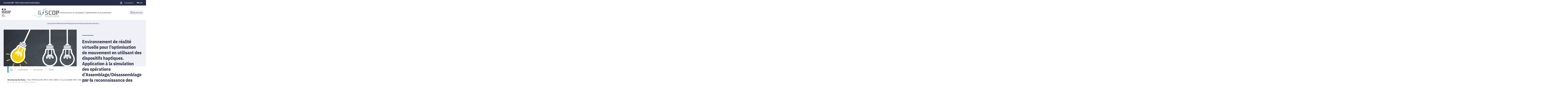

--- FILE ---
content_type: text/html;charset=UTF-8
request_url: https://g-scop.grenoble-inp.fr/fr/laboratoire/environnement-de-realite-virtuelle-pour-l-optimisation-de-mouvement-en-utilisant-des-dispositifs-haptiques-application-a-la-simulation-des-operations-d-assemblage-desassemblage-par-la-reconnaissance-des-gestes-manuels-1
body_size: 104378
content:



































<!DOCTYPE html>
<html itemscope itemtype="http://schema.org/LocalBusiness" xmlns="http://www.w3.org/1999/xhtml" lang="fr" xml:lang="fr"> <!--<![endif]-->
<head>
    

















        
        <meta property="og:description" content="" />
        <meta property="og:title" content="Environnement de réalité virtuelle pour l'optimisation de mouvement en utilisant des dispositifs haptiques. Application à la simulation des opérations d’Assemblage/Désassemblage  par la reconnaissance des gestes manuels  - G-SCOP" />
        <meta property="og:site_name" content="G-SCOP" />
        <meta property="og:type" content="article" />
        <meta property="og:url" content="https://g-scop.grenoble-inp.fr/fr/laboratoire/[base64]" />
        <meta property="og:image" content="https://g-scop.grenoble-inp.fr/uas/alias64/LOGO/logo+G-SCOP.png" />
<meta http-equiv="content-type" content="text/html; charset=utf-8" />
<title>Environnement de réalité virtuelle pour l'optimisation de mouvement en utilisant des dispositifs haptiques. Application à la simulation des opérations d’Assemblage/Désassemblage  par la reconnaissance des gestes manuels  - G-SCOP</title>



    <link rel="canonical" href="https://g-scop.grenoble-inp.fr/fr/laboratoire/[base64]" />

<link rel="icon" type="image/png" href="/uas/alias64/FAVICON/logo+G-SCOP.png" />
<meta http-equiv="pragma" content="no-cache" />

<link rel="schema.DC" href="http://purl.org/dc/elements/1.1/" />
<meta name="DC.Title" content="Environnement de réalité virtuelle pour l'optimisation de mouvement en utilisant des dispositifs haptiques. Application à la simulation des opérations d’Assemblage/Désassemblage  par la reconnaissance des gestes manuels  - G-SCOP" />
<meta name="DC.Creator" content="Myriam Torlini" />
<meta name="DC.Description" lang="fr-FR" content="" />
<meta name="DC.Publisher" content="Myriam Torlini" />
<meta name="DC.Date.created" content="20180308 10:16:19.0" />
<meta name="DC.Date.modified" content="20180316 11:51:01.0" />
<meta name="DC.Language" content="fr-FR" />
<meta name="DC.Rights" content="Copyright &copy; G-SCOP" />

<meta name="description" content="" />
<meta name="author" lang="fr_FR" content="Myriam Torlini" />
<meta name="Date-Creation-yyyymmdd" content="20180308 10:16:19.0" />
<meta name="Date-Revision-yyyymmdd" content="20180316 11:51:01.0" />
<meta name="copyright" content="Copyright &copy; G-SCOP" />
<meta name="reply-to" content="webmestre@grenoble-inp.fr" />
<meta name="category" content="Internet" />
<meta name="robots" content="index, follow" />
<meta name="distribution" content="global" />
<meta name="identifier-url" content="https://g-scop.grenoble-inp.fr/" />
<meta name="resource-type" content="document" />
<meta name="expires" content="-1" />

    <meta name="google-site-verification" content="" />

<meta name="Generator" content="K-Sup (6.07.77)" />
<meta name="Formatter" content="K-Sup (6.07.77)" />

    <link rel="stylesheet" type="text/css" media="screen" href="https://g-scop.grenoble-inp.fr/jsp_ginp_2022/styles/fonts.css"/>
    <link rel="stylesheet" type="text/css" media="screen" href="https://g-scop.grenoble-inp.fr/jsp_ginp_2022/styles/extension-galerie.css"/>
    <link rel="stylesheet" type="text/css" media="screen" href="https://g-scop.grenoble-inp.fr/wro/styles-template_ginp_2022/40f3776dfd48e302c9c82bb858afd76aee48982e.css"/>
    <link rel="stylesheet" type="text/css" media="print" href="https://g-scop.grenoble-inp.fr/wro/styles-print-template_ginp_2022/d7777356a1a4587ebd27a448566fd6bb65192b63.css"/>

    <script type="text/javascript">
        var html = document.getElementsByTagName('html')[0];
        html.className = html.className.replace('no-js', 'js');
    </script>

    <link rel="stylesheet" type="text/css" media="screen" href="https://g-scop.grenoble-inp.fr/wro/jQueryCSS/9fd492f30acf3639ff98aaba5f3a683fe3057509.css"/>

    <meta name="viewport" content="width=device-width"/>

    <script type="text/javascript" src="https://g-scop.grenoble-inp.fr/wro/scripts/7560f8b1366da2014a0c844dab48d9c69aae49e0.js"></script><link rel="stylesheet" type="text/css" media="print" href="https://g-scop.grenoble-inp.fr/wro/styles-print/ae6bdd6afc62ddff86ec1405135dc3d1db3980e5.css"/>
    




<style type="text/css" media="screen">
@media screen and (min-width: 1056px) {.pagelibre .ligne_1 > .colonne_1 {
				width : 100.0%;
			}
	}
 	@media screen and (min-width: 640px) and (max-width: 1055.999px) {
				.pagelibre .ligne_1 > .colonne_1 {
					margin-left: 0;
					margin-right: 0;
					padding-left: 2%;
					padding-right: 2%;
					width: 100%;
				}
    }

    
:root{
    
        
            --couleur-principal-000: #f0f1f6;
        
            --couleur-principal-200: #cacde0;
        
            --couleur-principal-100: #e2e4ee;
        
            --couleur-principal-400: #5f699b;
        
            --couleur-principal-300: #868eb8;
        
            --couleur-principal-500: #3c4366;
        
            --couleur-principal: #282d46;
        
            --eprivacy-couleur-principale: #282d46;
        
            --couleur-secondaire: #007b9d;
        
            --eprivacy-couleur-principale-darker: #1a1d2d;
        
            --eprivacy-couleur-secondaire: #282d46;
        
            --couleur-secondaire-500: #004b62;
        
            --couleur-secondaire-400: #007595;
        
            --couleur-secondaire-300: #009cc6;
        
            --couleur-secondaire-200: #87d8ff;
        
            --couleur-secondaire-100: #c6eaff;
        
            --couleur-secondaire-000: #e2f4ff;
        
    
}
</style>

    
    <link rel="start" title="Accueil" href="https://g-scop.grenoble-inp.fr/"/>

    
    <link rel="alternate" type="application/rss+xml" title="Fil RSS des dix dernières actualités"
          href="https://g-scop.grenoble-inp.fr/adminsite/webservices/export_rss.jsp?NOMBRE=10&amp;CODE_RUBRIQUE=GSCOP&amp;LANGUE=0"/>

    <link rel="shortcut icon" type="images/x-icon" href="/uas/alias64/FAVICON/logo+G-SCOP.png" />
    <link rel="manifest" href="jsp_ginp_2022/site.webmanifest">
    
    <!-- Matomo Tag Manager -->
    <script>
        var _mtm = window._mtm = window._mtm || [];
        _mtm.push({'mtm.startTime': (new Date().getTime()), 'event': 'mtm.Start'});
        var d=document, g=d.createElement('script'), s=d.getElementsByTagName('script')[0];
        g.async=true; g.src='https://matomo.grenoble-inp.fr/js/container_yXsMxZ6Z.js'; s.parentNode.insertBefore(g,s);
    </script>
    <!-- End Matomo Tag Manager -->

</head>


    
<body id="body"
 class="fiche pagelibre template-ginp--2022 "  itemtype="http://schema.org/WebPage" itemscope
      data-toggle="#menu .active, .recherche-simple__btn--fermer .active, .btn__menu--close, .recherche-simple__content .active, .content__recherche-mobile .active"
      data-toggle-bubble
      data-toggle-event="dt-menu-transparent"
>
    <meta itemprop="http://schema.org/lastReviewed" content="2018-03-16">
        
        
    <nav role="navigation" aria-label="Accès rapide">
        <ul class="liens_evitement__liste" id="liens_evitement">
            <li class="liens_evitement__item">
                <a class="liens_evitement__lien" href="#contenu-encadres">Aller au contenu
                </a>
            </li>
            <li class="liens_evitement__item">
                <a class="liens_evitement__lien" href="#menu_principal">Navigation
                </a>
            </li>
            <li class="liens_evitement__item">
                <a class="liens_evitement__lien" href="#acces_directs">Accès directs
                </a>
            </li>
            <li class="liens_evitement__item">
                <a class="liens_evitement__lien" href="#connexion">Connexion
                </a>
            </li>
        </ul>
    </nav>


	

    <header class="header has--logotertiaire" itemscope itemtype="http://schema.org/WPHeader" role="banner">
        <meta itemprop="name" content="Environnement de réalité virtuelle pour l'optimisation de mouvement en utilisant des dispositifs haptiques. Application à la simulation des opérations d’Assemblage/Désassemblage  par la reconnaissance des gestes manuels  - G-SCOP"/>
        <meta itemprop="description" content=""/>
        <meta itemprop="image" content="https://g-scop.grenoble-inp.fr/uas/alias64/LOGO/logo+G-SCOP.png"/>
        <meta itemprop="name" content="Environnement de réalité virtuelle pour l&#39;optimisation de mouvement en utilisant des dispositifs haptiques. Application à la simulation des opérations d’Assemblage/Désassemblage  par la reconnaissance des gestes manuels "/>

        <div class="header-main">
            <div class="top-header" id="bandeau_outils">
                <div class="top-header__content">
                    









    <a class="galaxie__link" href="https://g-scop.grenoble-inp.fr/fr/grenoble-inp-uga-universite-grenoble-alpes">
        Grenoble INP - UGA | Université Grenoble Alpes
    </a>































<div class="connexion-nav" id="menu-connexion" aria-label="Menu connexion">
    
    
        <div class="connexion-nav">
            <svg class="top-header__cadenas" width="24" height="24" viewBox="0 0 24 24" fill="none" xmlns="http://www.w3.org/2000/svg">
                <rect x="5" y="11" width="14" height="10" rx="2" stroke="white" stroke-width="2" stroke-linecap="round" stroke-linejoin="round"/>
                <circle cx="12" cy="16" r="1" stroke="white" stroke-width="2" stroke-linecap="round" stroke-linejoin="round"/>
                <path d="M8 11V7C8 4.79086 9.79086 3 12 3C14.2091 3 16 4.79086 16 7V11" stroke="white" stroke-width="2" stroke-linecap="round" stroke-linejoin="round"/>
            </svg>
            <a href="/identification/"><!--
                --><span class="titre-sans-popup visible-tablet hidden-desktop">&nbsp;</span><!--
                --><span class="titre-sans-popup hidden-tablet visible-desktop">Connexion</span><!--
                --><span class="hook hidden-desktop hidden-tablet"><span class="icon-lock"></span></span><!--
            --></a>
        </div>
    
    
</div>








<nav class="version-nav" id="menu-version" aria-label="Menu version" role="navigation">
    <div class="top-header-content">
        <ul class="top-header__list-version">
        
                <li class="top-header-item versions__item versions_fr" lang="fr">
                    
                        
                        
                            
                                
                                
                                    <span class="top-header__version-label top-header__version-label--current">fr</span>
                                
                            
                        
                    
                </li>
        
                <li class="top-header-item versions__item versions_en" lang="en">
                    
                        
                            <a href="https://g-scop.grenoble-inp.fr/en">
                                en
                            </a>
                        
                        
                    
                </li>
        
        </ul>
    </div>
</nav>



                </div>
            </div> <!-- #bandeau_outils -->

            <div class="cartouche-header">
                










  


<div class="cartouche-header__banniere has--logotertiaire">

  <div class="header__logo--supplement">
    
      <div class="header__logo-tertiaire">
        <img src="https://g-scop.grenoble-inp.fr/uas/alias64/PROPRIETE_LOGO_TERTIAIRE/logo+G-SCOP.png" class="img__logo-tertiaire" alt="logo-tertiaire"/>
      </div>
    
    <div class="header__logo-secondaire">
      
        <img src="https://g-scop.grenoble-inp.fr/uas/alias64/PROPRIETE_LOGO_SECONDAIRE/Republique-francaise-Marianne.png" class="img__logo-secondaire" alt="logo-secondaire"/>
      
    </div>
  </div>

  <div class="header__logo-signature">
    
      <a href="https://g-scop.grenoble-inp.fr/" class="img__logo-signature link--without-style"
         title="G-SCOP-Retour à la page d'accueil">
        <img class="banniere__logo-img" src="https://g-scop.grenoble-inp.fr/uas/alias64/LOGO/logo+G-SCOP.png" alt="logo-G-SCOP"/>
      </a>
    
    
      <div class="header__signature"><span style="font-weight: bold;">Sciences pour la conception, l&#39;optimisation et la production</span></div>
    
  </div>

  



<div class="recherche-simple" role="search">
    <button class="recherche-simple__btn recherche-simple__btn--ouvrir" aria-label="Déplier / plier la recherche" aria-expanded="false" data-toggle="[data-toggle-id='rechercher']" data-toggle-group="menus" data-toggle-event="toggle-aria">
        <svg width="25" height="24" viewBox="0 0 25 24" fill="none" xmlns="http://www.w3.org/2000/svg">
            <circle cx="10.418" cy="10" r="7" stroke="#2A2E46" stroke-width="2" stroke-linecap="round" stroke-linejoin="round"/>
            <path d="M21.418 21L15.418 15" stroke="#2A2E46" stroke-width="2" stroke-linecap="round" stroke-linejoin="round"/>
        </svg>
        <span class="recherche-simple__label">Rechercher</span>
    </button>

    <div class="recherche-simple__content" data-toggle-id="rechercher" data-toggle-target>
        <div class="recherche-simple__content-wrapper">
            
            













<form id="recherche_simple" class="recherche-simple__form js-search__form-mot-cle" action="https://g-scop.grenoble-inp.fr/search" role="search" method="get" itemprop="potentialAction" itemscope itemtype="http://schema.org/SearchAction">
    <meta itemprop="target" content="https://g-scop.grenoble-inp.fr/search?beanKey=150bfcee-1f87-11e7-a0e0-b753bedcad22&l=0&q={q}"/>
    <input type="hidden" name="beanKey" value="150bfcee-1f87-11e7-a0e0-b753bedcad22"/>
    <input type="hidden" name="l" value="0"/>
    <input type="hidden" name="RH" value="GSCOP_FR"/>
    <input type="hidden" name="site" value="GSCOP"/>
    <input type="hidden" name="s" value="SCORE_DESC"/>
    <input itemprop="query-input" class="recherche-simple__input js-search__mot-cle" autocomplete="off" name="q" type="search" id="MOTS_CLEFS" value=""
           placeholder="Rechercher" title="Recherche par mots-clés"/>
    <button class="recherche-simple__form-submit" type="submit">
        <svg width="41" height="40" viewBox="0 0 41 40" fill="none" xmlns="http://www.w3.org/2000/svg">
            <circle cx="17.1667" cy="16.6667" r="11.6667" stroke="black" stroke-width="2" stroke-linecap="round" stroke-linejoin="round"/>
            <path d="M35.5 35L25.5 25" stroke="#454545" stroke-width="2" stroke-linecap="round" stroke-linejoin="round"/>
        </svg>
    </button>
</form>
<button class="recherche-simple__btn recherche-simple__btn--fermer" aria-label="Fermer la recherche" aria-expanded="false" data-toggle-group="menus" data-toggle=".recherche-simple__btn--fermer" data-toggle-event="dt-menu-transparent">
    <svg width="24" height="24" viewBox="0 0 24 24" fill="none" xmlns="http://www.w3.org/2000/svg">
        <path d="M18 6L6 18" stroke="black" stroke-width="2" stroke-linecap="round" stroke-linejoin="round"/>
        <path d="M6 6L18 18" stroke="black" stroke-width="2" stroke-linecap="round" stroke-linejoin="round"/>
    </svg>
    Fermer
</button>

            
            
        </div>
    </div>

</div>
</div>
<!-- .banniere -->



            </div><!-- .cartouche -->



            <nav class="nav-mobile" role="navigation" aria-label="Menu principal">
                <button class="burger-menu__input menu__toggle" data-toggle="body" data-toggle-class="show-menu">
                    <svg width="18" height="12" viewBox="0 0 18 12" fill="none" xmlns="http://www.w3.org/2000/svg">
                        <path fill-rule="evenodd" clip-rule="evenodd" d="M0 0H18V2H0V0ZM0 5H18V7H0V5ZM0 10H18V12H0V10Z" fill="#575756"/>
                    </svg>
                    <span class="icon- open-menu">Menu</span>
                    <span class="icon- close-menu">Fermer</span>
                </button>
                









<div class="header-mobile__content">
    <!-- Intranet -->
    
    
        <a class="btn__icon--only intranet__mobile-link" href="/identification/" aria-label="Connexion">
            
                
                    <svg class="intranet__mobile-img" aria-hidden="true" width="24" height="24" viewBox="0 0 24 24" fill="none" xmlns="http://www.w3.org/2000/svg">
                        <rect x="5" y="11" width="14" height="10" rx="2" stroke="#616998" stroke-width="2" stroke-linecap="round" stroke-linejoin="round"></rect>
                        <circle cx="12" cy="16" r="1" stroke="#616998" stroke-width="2" stroke-linecap="round" stroke-linejoin="round"></circle>
                        <path d="M8 11V7C8 4.79086 9.79086 3 12 3C14.2091 3 16 4.79086 16 7V11" stroke="#616998" stroke-width="2" stroke-linecap="round"
                              stroke-linejoin="round"></path>
                    </svg>
                
                
                
            
        </a>
    

    <!-- Langue -->
    
    
    
        <ul class="version-menu__button--default">
            
                
                <li class="versions__item versions_FR version--active" lang="FR">
                    
                        
                            <a class="btn__icon--only" href="https://g-scop.grenoble-inp.fr/">
                                FR
                            </a>
                        
                        
                    
                </li>
            
                
                <li class="versions__item versions_EN " lang="EN">
                    
                        
                            <a class="btn__icon--only" href="https://g-scop.grenoble-inp.fr/en">
                                EN
                            </a>
                        
                        
                    
                </li>
            
        </ul>
    


    
    













<!-- Recherche -->
<div class="recherche__mobile">
    <button class="btn__icon--only btn-recherche__mobile" data-toggle-event="toggle-aria" data-toggle="[data-toggle-id='recherche-mobile']" data-toggle-group="menus">
        <svg aria-hidden="true" class="recherche__mobile-img" width="24" height="24" viewBox="0 0 24 24" fill="none" xmlns="http://www.w3.org/2000/svg">
            <circle cx="10" cy="10" r="7" stroke="#616998" stroke-width="2" stroke-linecap="round" stroke-linejoin="round"/>
            <path d="M21 21L15 15" stroke="#616998" stroke-width="2" stroke-linecap="round" stroke-linejoin="round"/>
        </svg>
    </button>
    <div class="content__recherche-mobile" data-toggle-target data-toggle-id="recherche-mobile">
        <form id="recherche_simple_mobile" role="search" class="recherche-simple__form js-search__form-mot-cle" action="/search" method="get" itemprop="potentialAction" itemscope
              itemtype="http://schema.org/SearchAction">
            <meta itemprop="target" content="/search?beanKey=150bfcee-1f87-11e7-a0e0-b753bedcad22&l=0&q={q}"/>
            <input type="hidden" name="beanKey" value="150bfcee-1f87-11e7-a0e0-b753bedcad22"/>
            <input type="hidden" name="l" value="0"/>
            <input type="hidden" name="RH" value="GSCOP_FR-THESES"/>
            <input type="hidden" name="site" value="GSCOP"/>
            <input type="hidden" name="s" value="SCORE_DESC"/>
            <input itemprop="query-input" class="recherche-simple__input js-search__mot-cle" autocomplete="off" name="q" type="search" id="MOTS_CLEFS_MOBILE" value=""
                   placeholder="Rechercher" title="Recherche par mots-clés"/>
            <button class="recherche-simple__form-submit" type="submit">
                <svg aria-hidden="true" width="24" height="24" viewBox="0 0 24 24" fill="none" xmlns="http://www.w3.org/2000/svg">
                    <circle cx="10" cy="10" r="7" stroke="#616998" stroke-width="2.66667" stroke-linecap="round" stroke-linejoin="round"/>
                    <path d="M21 21L15 15" stroke="#616998" stroke-width="2.66667" stroke-linecap="round" stroke-linejoin="round"/>
                </svg>
            </button>
        </form>
    </div>
</div>

</div>





















<ul  class="menu-mobile menu__level--0">
    <li>
        
        <button class="icon btn__menu-mobile--close" data-toggle="body" data-toggle-class="show-menu" aria-label="Fermer">
            <svg role="presentation" width="24" height="24" viewBox="0 0 24 24" fill="none" xmlns="http://www.w3.org/2000/svg">
                <path d="M18 6L6 18" stroke="#616998" stroke-width="2" stroke-linecap="round" stroke-linejoin="round"/>
                <path d="M6 6L18 18" stroke="#616998" stroke-width="2" stroke-linecap="round" stroke-linejoin="round"/>
            </svg>
        </button>
    </li>
    
    
        
        <li class="menu__item menu__item-level--0 menu-item--has-children">
            
                
                        <span class="menu__item-link menu__item-link--has-children">
                            Laboratoire
                        </span>
                    
                    

















<ul  class="submenu__content--mobile">
    <li>
        
            <button class="btn-simple btn__icon-text menu-mobile--back-link">
                <svg role="presentation" width="24" height="24" viewBox="0 0 24 24" fill="none" xmlns="http://www.w3.org/2000/svg">
                    <path d="M5 12H19" stroke="#616998" stroke-width="2" stroke-linecap="round" stroke-linejoin="round"/>
                    <path d="M5 12L11 18" stroke="#616998" stroke-width="2" stroke-linecap="round" stroke-linejoin="round"/>
                    <path d="M5 12L11 6" stroke="#616998" stroke-width="2" stroke-linecap="round" stroke-linejoin="round"/>
                </svg>
                Retour
            </button>
        
        <button class="icon btn__menu-mobile--close" data-toggle="body" data-toggle-class="show-menu" aria-label="Fermer">
            <svg role="presentation" width="24" height="24" viewBox="0 0 24 24" fill="none" xmlns="http://www.w3.org/2000/svg">
                <path d="M18 6L6 18" stroke="#616998" stroke-width="2" stroke-linecap="round" stroke-linejoin="round"/>
                <path d="M6 6L18 18" stroke="#616998" stroke-width="2" stroke-linecap="round" stroke-linejoin="round"/>
            </svg>
        </button>
    </li>
    
        <li class="menu__item-parent">
            
                
                    <a href="https://g-scop.grenoble-inp.fr/fr/laboratoire" class="menu__item-parent-link">
                        Laboratoire
                    </a>
                
                
            
        </li>
    
    
        
        <li class="menu__item menu__item-level--1 menu-item--has-children">
            
                
                        <span class="menu__item-link menu__item-link--has-children">
                            Travailler à G-SCOP
                        </span>
                    
                    

















<ul  class="submenu__content--mobile">
    <li>
        
            <button class="btn-simple btn__icon-text menu-mobile--back-link">
                <svg role="presentation" width="24" height="24" viewBox="0 0 24 24" fill="none" xmlns="http://www.w3.org/2000/svg">
                    <path d="M5 12H19" stroke="#616998" stroke-width="2" stroke-linecap="round" stroke-linejoin="round"/>
                    <path d="M5 12L11 18" stroke="#616998" stroke-width="2" stroke-linecap="round" stroke-linejoin="round"/>
                    <path d="M5 12L11 6" stroke="#616998" stroke-width="2" stroke-linecap="round" stroke-linejoin="round"/>
                </svg>
                Retour
            </button>
        
        <button class="icon btn__menu-mobile--close" data-toggle="body" data-toggle-class="show-menu" aria-label="Fermer">
            <svg role="presentation" width="24" height="24" viewBox="0 0 24 24" fill="none" xmlns="http://www.w3.org/2000/svg">
                <path d="M18 6L6 18" stroke="#616998" stroke-width="2" stroke-linecap="round" stroke-linejoin="round"/>
                <path d="M6 6L18 18" stroke="#616998" stroke-width="2" stroke-linecap="round" stroke-linejoin="round"/>
            </svg>
        </button>
    </li>
    
        <li class="menu__item-parent">
            
                
                    <a href="https://g-scop.grenoble-inp.fr/fr/laboratoire/recrutements" class="menu__item-parent-link">
                        Travailler à G-SCOP
                    </a>
                
                
            
        </li>
    
    
        
        <li class="menu__item menu__item-level--2 ">
            
                
                
                    <a href="https://g-scop.grenoble-inp.fr/fr/laboratoire/theses" class="menu__item-link">Thèses</a>
                
            
        </li>
    
        
        <li class="menu__item menu__item-level--2 ">
            
                
                
                    <a href="https://g-scop.grenoble-inp.fr/fr/laboratoire/post-doc" class="menu__item-link">Post doc</a>
                
            
        </li>
    
        
        <li class="menu__item menu__item-level--2 ">
            
                
                
                    <a href="https://g-scop.grenoble-inp.fr/fr/laboratoire/ingenieur" class="menu__item-link">Ingénieur</a>
                
            
        </li>
    
        
        <li class="menu__item menu__item-level--2 ">
            
                
                
                    <a href="https://g-scop.grenoble-inp.fr/fr/laboratoire/administratifs-et-techniques" class="menu__item-link">Administratifs et techniques</a>
                
            
        </li>
    
        
        <li class="menu__item menu__item-level--2 ">
            
                
                
                    <a href="https://g-scop.grenoble-inp.fr/fr/laboratoire/stages" class="menu__item-link">Stages</a>
                
            
        </li>
    
        
        <li class="menu__item menu__item-level--2 ">
            
                
                
                    <a href="https://g-scop.grenoble-inp.fr/fr/laboratoire/ater" class="menu__item-link">ATER</a>
                
            
        </li>
    
        
        <li class="menu__item menu__item-level--2 ">
            
                
                
                    <a href="https://g-scop.grenoble-inp.fr/fr/laboratoire/postes-mcf-et-pr-1" class="menu__item-link">MCF et PR</a>
                
            
        </li>
    
    
    
</ul>

                
                
            
        </li>
    
        
        <li class="menu__item menu__item-level--1 ">
            
                
                
                    <a href="https://g-scop.grenoble-inp.fr/fr/laboratoire/membres" class="menu__item-link">Membres</a>
                
            
        </li>
    
        
        <li class="menu__item menu__item-level--1 menu-item--has-children">
            
                
                        <span class="menu__item-link menu__item-link--has-children">
                            Organisation
                        </span>
                    
                    

















<ul  class="submenu__content--mobile">
    <li>
        
            <button class="btn-simple btn__icon-text menu-mobile--back-link">
                <svg role="presentation" width="24" height="24" viewBox="0 0 24 24" fill="none" xmlns="http://www.w3.org/2000/svg">
                    <path d="M5 12H19" stroke="#616998" stroke-width="2" stroke-linecap="round" stroke-linejoin="round"/>
                    <path d="M5 12L11 18" stroke="#616998" stroke-width="2" stroke-linecap="round" stroke-linejoin="round"/>
                    <path d="M5 12L11 6" stroke="#616998" stroke-width="2" stroke-linecap="round" stroke-linejoin="round"/>
                </svg>
                Retour
            </button>
        
        <button class="icon btn__menu-mobile--close" data-toggle="body" data-toggle-class="show-menu" aria-label="Fermer">
            <svg role="presentation" width="24" height="24" viewBox="0 0 24 24" fill="none" xmlns="http://www.w3.org/2000/svg">
                <path d="M18 6L6 18" stroke="#616998" stroke-width="2" stroke-linecap="round" stroke-linejoin="round"/>
                <path d="M6 6L18 18" stroke="#616998" stroke-width="2" stroke-linecap="round" stroke-linejoin="round"/>
            </svg>
        </button>
    </li>
    
        <li class="menu__item-parent">
            
                
                    <a href="https://g-scop.grenoble-inp.fr/fr/laboratoire/organisation" class="menu__item-parent-link">
                        Organisation
                    </a>
                
                
            
        </li>
    
    
        
        <li class="menu__item menu__item-level--2 ">
            
                
                
                    <a href="" class="menu__item-link">A-DOC</a>
                
            
        </li>
    
    
    
</ul>

                
                
            
        </li>
    
        
        <li class="menu__item menu__item-level--1 ">
            
                
                
                    <a href="https://g-scop.grenoble-inp.fr/fr/laboratoire/partenariats-institutionnels" class="menu__item-link">Partenariats académiques</a>
                
            
        </li>
    
        
        <li class="menu__item menu__item-level--1 ">
            
                
                
                    <a href="https://g-scop.grenoble-inp.fr/fr/laboratoire/venir-a-gscop" class="menu__item-link">Venir à G-SCOP</a>
                
            
        </li>
    
    
    
</ul>

                
                
            
        </li>
    
        
        <li class="menu__item menu__item-level--0 menu-item--has-children">
            
                
                        <span class="menu__item-link menu__item-link--has-children">
                            Recherche
                        </span>
                    
                    

















<ul  class="submenu__content--mobile">
    <li>
        
            <button class="btn-simple btn__icon-text menu-mobile--back-link">
                <svg role="presentation" width="24" height="24" viewBox="0 0 24 24" fill="none" xmlns="http://www.w3.org/2000/svg">
                    <path d="M5 12H19" stroke="#616998" stroke-width="2" stroke-linecap="round" stroke-linejoin="round"/>
                    <path d="M5 12L11 18" stroke="#616998" stroke-width="2" stroke-linecap="round" stroke-linejoin="round"/>
                    <path d="M5 12L11 6" stroke="#616998" stroke-width="2" stroke-linecap="round" stroke-linejoin="round"/>
                </svg>
                Retour
            </button>
        
        <button class="icon btn__menu-mobile--close" data-toggle="body" data-toggle-class="show-menu" aria-label="Fermer">
            <svg role="presentation" width="24" height="24" viewBox="0 0 24 24" fill="none" xmlns="http://www.w3.org/2000/svg">
                <path d="M18 6L6 18" stroke="#616998" stroke-width="2" stroke-linecap="round" stroke-linejoin="round"/>
                <path d="M6 6L18 18" stroke="#616998" stroke-width="2" stroke-linecap="round" stroke-linejoin="round"/>
            </svg>
        </button>
    </li>
    
        <li class="menu__item-parent">
            
                
                    <a href="https://g-scop.grenoble-inp.fr/fr/recherche" class="menu__item-parent-link">
                        Recherche
                    </a>
                
                
            
        </li>
    
    
        
        <li class="menu__item menu__item-level--1 ">
            
                
                
                    <a href="https://g-scop.grenoble-inp.fr/fr/recherche/optimisation-combinatoire" class="menu__item-link">Optimisation combinatoire (OC)</a>
                
            
        </li>
    
        
        <li class="menu__item menu__item-level--1 ">
            
                
                
                    <a href="https://g-scop.grenoble-inp.fr/fr/recherche/groupe-recherche-operationnelle-de-grenoble-grog" class="menu__item-link"> Groupe recherche opérationnelle de Grenoble (GROG)</a>
                
            
        </li>
    
        
        <li class="menu__item menu__item-level--1 ">
            
                
                
                    <a href="https://g-scop.grenoble-inp.fr/fr/recherche/design-operations-management-and-engineering-of-systems-and-services-dome2s" class="menu__item-link">Design, Operations Management and Engineering of Systems  and Services (DOME2S)</a>
                
            
        </li>
    
        
        <li class="menu__item menu__item-level--1 ">
            
                
                
                    <a href="https://g-scop.grenoble-inp.fr/fr/recherche/conception-collaborative-et-integree-cci" class="menu__item-link">Conception collaborative et intégrée (CCI)</a>
                
            
        </li>
    
        
        <li class="menu__item menu__item-level--1 ">
            
                
                
                    <a href="https://g-scop.grenoble-inp.fr/fr/recherche/conception-systemique-humain-environnement-technologies-cosys" class="menu__item-link">Conception systémique : humain, environnement, technologies (COSYS)</a>
                
            
        </li>
    
        
        <li class="menu__item menu__item-level--1 ">
            
                
                
                    <a href="https://g-scop.grenoble-inp.fr/fr/recherche/conception-et-integration-produit-process" class="menu__item-link">Conception et intégration produit-process (CIPP)</a>
                
            
        </li>
    
    
    
</ul>

                
                
            
        </li>
    
        
        <li class="menu__item menu__item-level--0 menu-item--has-children">
            
                
                        <span class="menu__item-link menu__item-link--has-children">
                            Equipements
                        </span>
                    
                    

















<ul  class="submenu__content--mobile">
    <li>
        
            <button class="btn-simple btn__icon-text menu-mobile--back-link">
                <svg role="presentation" width="24" height="24" viewBox="0 0 24 24" fill="none" xmlns="http://www.w3.org/2000/svg">
                    <path d="M5 12H19" stroke="#616998" stroke-width="2" stroke-linecap="round" stroke-linejoin="round"/>
                    <path d="M5 12L11 18" stroke="#616998" stroke-width="2" stroke-linecap="round" stroke-linejoin="round"/>
                    <path d="M5 12L11 6" stroke="#616998" stroke-width="2" stroke-linecap="round" stroke-linejoin="round"/>
                </svg>
                Retour
            </button>
        
        <button class="icon btn__menu-mobile--close" data-toggle="body" data-toggle-class="show-menu" aria-label="Fermer">
            <svg role="presentation" width="24" height="24" viewBox="0 0 24 24" fill="none" xmlns="http://www.w3.org/2000/svg">
                <path d="M18 6L6 18" stroke="#616998" stroke-width="2" stroke-linecap="round" stroke-linejoin="round"/>
                <path d="M6 6L18 18" stroke="#616998" stroke-width="2" stroke-linecap="round" stroke-linejoin="round"/>
            </svg>
        </button>
    </li>
    
        <li class="menu__item-parent">
            
                
                    <a href="https://g-scop.grenoble-inp.fr/fr/equipements" class="menu__item-parent-link">
                        Equipements
                    </a>
                
                
            
        </li>
    
    
        
        <li class="menu__item menu__item-level--1 ">
            
                
                
                    <a href="https://g-scop.grenoble-inp.fr/fr/equipements/la-plateforme-vision-r" class="menu__item-link">Vision-R : Le Bureau d&#039;Etudes du Futur</a>
                
            
        </li>
    
        
        <li class="menu__item menu__item-level--1 ">
            
                
                
                    <a href="https://g-scop.grenoble-inp.fr/fr/equipements/fabrication-additive" class="menu__item-link">Plateforme FABADD</a>
                
            
        </li>
    
        
        <li class="menu__item menu__item-level--1 ">
            
                
                
                    <a href="https://g-scop.grenoble-inp.fr/fr/equipements/operations-management" class="menu__item-link">Plateforme Operations Management</a>
                
            
        </li>
    
    
    
</ul>

                
                
            
        </li>
    
        
        <li class="menu__item menu__item-level--0 ">
            
                
                
                    <a href="https://g-scop.grenoble-inp.fr/fr/partenariats" class="menu__item-link">Valorisation</a>
                
            
        </li>
    
        
        <li class="menu__item menu__item-level--0 ">
            
                
                
                    <a href="https://g-scop.grenoble-inp.fr/fr/production" class="menu__item-link">Production </a>
                
            
        </li>
    
    
    
        
        <li class="connexion-mobile__content--secondary">
            
            
            
            
        </li>
    
</ul>


            </nav>
            <nav id="menu" role="navigation" aria-label="Menu principal" class="menu-principal menu-principal--riche" aria-expanded="false" itemscope
                 itemtype="http://schema.org/SiteNavigationElement">
                












    <ul class="menu-desktop menu-level--lvl0" id="menu_principal" itemscope itemtype="http://schema.org/SiteNavigationElement">
        
            
            
            <li class="menu__item menu__item-level--0 menu_principal-actif"  itemscope itemtype="http://schema.org/ListItem">
                
                    
                        <button class="menu__item-label" type="button" data-toggle="[data-toggle-id='menu_GSCOP_FR-LABO']" data-toggle-group="menus"
                                data-toggle-event="toggle-aria dt-menu-transparent"
                                aria-expanded="false">
                            <span itemprop="name">Laboratoire</span>
                            <svg class="menu__item-svg" width="11" height="8" viewBox="0 0 11 8" fill="none" xmlns="http://www.w3.org/2000/svg">
                                <path d="M1.5 1.5L5.5 6.5L9.5 1.5" stroke="#2A2E46" stroke-width="2" stroke-linecap="round" stroke-linejoin="round"/>
                            </svg>
                        </button>
                        <div class="submenu__content submenu__content-level--0 js-menu-transparent-toggle-target" data-toggle-id="menu_GSCOP_FR-LABO" data-toggle-target>
                            
                                
                                
                                    
                                
                                <div class="submenu__content-wrapper">
                                    <div class="menu__accroche-description hasnot--accroche">
                                            
                                                <a href="https://g-scop.grenoble-inp.fr/fr/laboratoire" aria-label="Description de rubrique">
                                            
                                        <div class="menu__accroche-headercontent">
                                            <div class="menu__accroche-imgcontent">
                                                
                                                    <img class="menu__accroche-img" src="/medias/photo/bandeau-intranet_1750323868001-jpg" alt=""/>
                                                
                                                
                                            </div>
                                            
                                                <div class="menu__accroche-linkcontent">
                                                    <div class="menu__accroche-link">
                                                            Laboratoire
                                                        <svg width="9" height="14" viewBox="0 0 9 14" fill="none" xmlns="http://www.w3.org/2000/svg">
                                                            <path d="M1.5 1L7.5 7L1.5 13" stroke="#616998" stroke-width="2" stroke-linecap="round" stroke-linejoin="round"/>
                                                        </svg>
                                                    </div>
                                                </div>
                                            
                                        </div>
                                        
                                        
                                            </a>
                                        
                                    </div>

                            
                            <ul class="menu-level--lvl1" itemscope itemtype="http://schema.org/SiteNavigationElement">
                                
                                    
                                    
                                    <li class="menu__item menu__item-level--1" itemscope itemtype="http://schema.org/ListItem">
                                        
                                            
                                                <a href="https://g-scop.grenoble-inp.fr/fr/laboratoire/recrutements" class="type_rubrique_0001" title=""
                                                        >
                                                    <span itemprop="name">Travailler à G-SCOP</span>
                                                </a>
                                                <meta itemprop="url" content="https://g-scop.grenoble-inp.fr/fr/laboratoire/recrutements"/>
                                            
                                            
                                        
                                        
                                            <ul class="menu__list menu-level--lvl2" itemscope itemtype="http://schema.org/SiteNavigationElement">
                                                
                                                    <li class="menu__item menu__item-level--2" itemscope itemtype="http://schema.org/ListItem">
                                                        
                                                            
                                                                <a href="https://g-scop.grenoble-inp.fr/fr/laboratoire/theses"
                                                                   class="type_rubrique_0001" title=""
                                                                        >
                                                                    <span itemprop="name">Thèses</span>
                                                                </a>
                                                                <meta itemprop="url" content="https://g-scop.grenoble-inp.fr/fr/laboratoire/theses"/>
                                                            
                                                            
                                                        
                                                        <meta itemprop="position" content="0"/>
                                                    </li>
                                                
                                                    <li class="menu__item menu__item-level--2" itemscope itemtype="http://schema.org/ListItem">
                                                        
                                                            
                                                                <a href="https://g-scop.grenoble-inp.fr/fr/laboratoire/post-doc"
                                                                   class="type_rubrique_0001" title=""
                                                                        >
                                                                    <span itemprop="name">Post doc</span>
                                                                </a>
                                                                <meta itemprop="url" content="https://g-scop.grenoble-inp.fr/fr/laboratoire/post-doc"/>
                                                            
                                                            
                                                        
                                                        <meta itemprop="position" content="1"/>
                                                    </li>
                                                
                                                    <li class="menu__item menu__item-level--2" itemscope itemtype="http://schema.org/ListItem">
                                                        
                                                            
                                                                <a href="https://g-scop.grenoble-inp.fr/fr/laboratoire/ingenieur"
                                                                   class="type_rubrique_0001" title=""
                                                                        >
                                                                    <span itemprop="name">Ingénieur</span>
                                                                </a>
                                                                <meta itemprop="url" content="https://g-scop.grenoble-inp.fr/fr/laboratoire/ingenieur"/>
                                                            
                                                            
                                                        
                                                        <meta itemprop="position" content="2"/>
                                                    </li>
                                                
                                                    <li class="menu__item menu__item-level--2" itemscope itemtype="http://schema.org/ListItem">
                                                        
                                                            
                                                                <a href="https://g-scop.grenoble-inp.fr/fr/laboratoire/administratifs-et-techniques"
                                                                   class="type_rubrique_0001" title=""
                                                                        >
                                                                    <span itemprop="name">Administratifs et techniques</span>
                                                                </a>
                                                                <meta itemprop="url" content="https://g-scop.grenoble-inp.fr/fr/laboratoire/administratifs-et-techniques"/>
                                                            
                                                            
                                                        
                                                        <meta itemprop="position" content="3"/>
                                                    </li>
                                                
                                                    <li class="menu__item menu__item-level--2" itemscope itemtype="http://schema.org/ListItem">
                                                        
                                                            
                                                                <a href="https://g-scop.grenoble-inp.fr/fr/laboratoire/stages"
                                                                   class="type_rubrique_0001" title=""
                                                                        >
                                                                    <span itemprop="name">Stages</span>
                                                                </a>
                                                                <meta itemprop="url" content="https://g-scop.grenoble-inp.fr/fr/laboratoire/stages"/>
                                                            
                                                            
                                                        
                                                        <meta itemprop="position" content="4"/>
                                                    </li>
                                                
                                                    <li class="menu__item menu__item-level--2" itemscope itemtype="http://schema.org/ListItem">
                                                        
                                                            
                                                                <a href="https://g-scop.grenoble-inp.fr/fr/laboratoire/ater"
                                                                   class="type_rubrique_0001" title=""
                                                                        >
                                                                    <span itemprop="name">ATER</span>
                                                                </a>
                                                                <meta itemprop="url" content="https://g-scop.grenoble-inp.fr/fr/laboratoire/ater"/>
                                                            
                                                            
                                                        
                                                        <meta itemprop="position" content="5"/>
                                                    </li>
                                                
                                                    <li class="menu__item menu__item-level--2" itemscope itemtype="http://schema.org/ListItem">
                                                        
                                                            
                                                                <a href="https://g-scop.grenoble-inp.fr/fr/laboratoire/postes-mcf-et-pr-1"
                                                                   class="type_rubrique_0001" title=""
                                                                        >
                                                                    <span itemprop="name">MCF et PR</span>
                                                                </a>
                                                                <meta itemprop="url" content="https://g-scop.grenoble-inp.fr/fr/laboratoire/postes-mcf-et-pr-1"/>
                                                            
                                                            
                                                        
                                                        <meta itemprop="position" content="6"/>
                                                    </li>
                                                
                                            </ul>
                                        
                                        <meta itemprop="position" content="0"/>
                                    </li>
                                
                                    
                                    
                                    <li class="menu__item menu__item-level--1" itemscope itemtype="http://schema.org/ListItem">
                                        
                                            
                                                <a href="https://g-scop.grenoble-inp.fr/fr/laboratoire/membres" class="type_rubrique_0001" title=""
                                                        >
                                                    <span itemprop="name">Membres</span>
                                                </a>
                                                <meta itemprop="url" content="https://g-scop.grenoble-inp.fr/fr/laboratoire/membres"/>
                                            
                                            
                                        
                                        
                                        <meta itemprop="position" content="1"/>
                                    </li>
                                
                                    
                                    
                                    <li class="menu__item menu__item-level--1" itemscope itemtype="http://schema.org/ListItem">
                                        
                                            
                                                <a href="https://g-scop.grenoble-inp.fr/fr/laboratoire/organisation" class="type_rubrique_0001" title=""
                                                        >
                                                    <span itemprop="name">Organisation</span>
                                                </a>
                                                <meta itemprop="url" content="https://g-scop.grenoble-inp.fr/fr/laboratoire/organisation"/>
                                            
                                            
                                        
                                        
                                            <ul class="menu__list menu-level--lvl2" itemscope itemtype="http://schema.org/SiteNavigationElement">
                                                
                                                    <li class="menu__item menu__item-level--2" itemscope itemtype="http://schema.org/ListItem">
                                                        
                                                            
                                                            
                                                                <span itemprop="name">A-DOC</span>
                                                            
                                                        
                                                        <meta itemprop="position" content="0"/>
                                                    </li>
                                                
                                            </ul>
                                        
                                        <meta itemprop="position" content="2"/>
                                    </li>
                                
                                    
                                    
                                    <li class="menu__item menu__item-level--1" itemscope itemtype="http://schema.org/ListItem">
                                        
                                            
                                                <a href="https://g-scop.grenoble-inp.fr/fr/laboratoire/partenariats-institutionnels" class="type_rubrique_0001" title=""
                                                        >
                                                    <span itemprop="name">Partenariats académiques</span>
                                                </a>
                                                <meta itemprop="url" content="https://g-scop.grenoble-inp.fr/fr/laboratoire/partenariats-institutionnels"/>
                                            
                                            
                                        
                                        
                                        <meta itemprop="position" content="3"/>
                                    </li>
                                
                                    
                                    
                                    <li class="menu__item menu__item-level--1" itemscope itemtype="http://schema.org/ListItem">
                                        
                                            
                                                <a href="https://g-scop.grenoble-inp.fr/fr/laboratoire/venir-a-gscop" class="type_rubrique_0001" title=""
                                                        >
                                                    <span itemprop="name">Venir à G-SCOP</span>
                                                </a>
                                                <meta itemprop="url" content="https://g-scop.grenoble-inp.fr/fr/laboratoire/venir-a-gscop"/>
                                            
                                            
                                        
                                        
                                        <meta itemprop="position" content="4"/>
                                    </li>
                                
                            </ul>
                                <button class="btn__menu--close" data-toggle="[data-toggle-id='menu_GSCOP_FR-LABO']" data-toggle-event="toggle-aria dt-menu-transparent">
                                <svg width="24" height="24" viewBox="0 0 24 24" fill="none" xmlns="http://www.w3.org/2000/svg">
                                    <path d="M18 6L6 18" stroke="#2A2E46" stroke-width="2" stroke-linecap="round" stroke-linejoin="round"/>
                                    <path d="M6 6L18 18" stroke="#2A2E46" stroke-width="2" stroke-linecap="round" stroke-linejoin="round"/>
                                </svg>
                                Fermer
                            </button>
                            </div>
                        </div>
                    
                    
                    
                
                <meta itemprop="position" content="0"/>
            </li>
        
            
            
            <li class="menu__item menu__item-level--0 "  itemscope itemtype="http://schema.org/ListItem">
                
                    
                        <button class="menu__item-label" type="button" data-toggle="[data-toggle-id='menu_GSCOP_FR-RECHERCHE']" data-toggle-group="menus"
                                data-toggle-event="toggle-aria dt-menu-transparent"
                                aria-expanded="false">
                            <span itemprop="name">Recherche</span>
                            <svg class="menu__item-svg" width="11" height="8" viewBox="0 0 11 8" fill="none" xmlns="http://www.w3.org/2000/svg">
                                <path d="M1.5 1.5L5.5 6.5L9.5 1.5" stroke="#2A2E46" stroke-width="2" stroke-linecap="round" stroke-linejoin="round"/>
                            </svg>
                        </button>
                        <div class="submenu__content submenu__content-level--0 js-menu-transparent-toggle-target" data-toggle-id="menu_GSCOP_FR-RECHERCHE" data-toggle-target>
                            
                                
                                
                                    
                                
                                <div class="submenu__content-wrapper">
                                    <div class="menu__accroche-description hasnot--accroche">
                                            
                                                <a href="https://g-scop.grenoble-inp.fr/fr/recherche" aria-label="Description de rubrique">
                                            
                                        <div class="menu__accroche-headercontent">
                                            <div class="menu__accroche-imgcontent">
                                                
                                                    <img class="menu__accroche-img" src="/medias/photo/g-scop-recherche_1708324816664-jpg" alt=""/>
                                                
                                                
                                            </div>
                                            
                                                <div class="menu__accroche-linkcontent">
                                                    <div class="menu__accroche-link">
                                                            Recherche
                                                        <svg width="9" height="14" viewBox="0 0 9 14" fill="none" xmlns="http://www.w3.org/2000/svg">
                                                            <path d="M1.5 1L7.5 7L1.5 13" stroke="#616998" stroke-width="2" stroke-linecap="round" stroke-linejoin="round"/>
                                                        </svg>
                                                    </div>
                                                </div>
                                            
                                        </div>
                                        
                                        
                                            </a>
                                        
                                    </div>

                            
                            <ul class="menu-level--lvl1" itemscope itemtype="http://schema.org/SiteNavigationElement">
                                
                                    
                                    
                                    <li class="menu__item menu__item-level--1" itemscope itemtype="http://schema.org/ListItem">
                                        
                                            
                                                <a href="https://g-scop.grenoble-inp.fr/fr/recherche/optimisation-combinatoire" class="type_rubrique_0001" title=""
                                                        >
                                                    <span itemprop="name">Optimisation combinatoire (OC)</span>
                                                </a>
                                                <meta itemprop="url" content="https://g-scop.grenoble-inp.fr/fr/recherche/optimisation-combinatoire"/>
                                            
                                            
                                        
                                        
                                        <meta itemprop="position" content="0"/>
                                    </li>
                                
                                    
                                    
                                    <li class="menu__item menu__item-level--1" itemscope itemtype="http://schema.org/ListItem">
                                        
                                            
                                                <a href="https://g-scop.grenoble-inp.fr/fr/recherche/groupe-recherche-operationnelle-de-grenoble-grog" class="type_rubrique_0001" title=""
                                                        >
                                                    <span itemprop="name"> Groupe recherche opérationnelle de Grenoble (GROG)</span>
                                                </a>
                                                <meta itemprop="url" content="https://g-scop.grenoble-inp.fr/fr/recherche/groupe-recherche-operationnelle-de-grenoble-grog"/>
                                            
                                            
                                        
                                        
                                        <meta itemprop="position" content="1"/>
                                    </li>
                                
                                    
                                    
                                    <li class="menu__item menu__item-level--1" itemscope itemtype="http://schema.org/ListItem">
                                        
                                            
                                                <a href="https://g-scop.grenoble-inp.fr/fr/recherche/design-operations-management-and-engineering-of-systems-and-services-dome2s" class="type_rubrique_0001" title=""
                                                        >
                                                    <span itemprop="name">Design, Operations Management and Engineering of Systems  and Services (DOME2S)</span>
                                                </a>
                                                <meta itemprop="url" content="https://g-scop.grenoble-inp.fr/fr/recherche/design-operations-management-and-engineering-of-systems-and-services-dome2s"/>
                                            
                                            
                                        
                                        
                                        <meta itemprop="position" content="2"/>
                                    </li>
                                
                                    
                                    
                                    <li class="menu__item menu__item-level--1" itemscope itemtype="http://schema.org/ListItem">
                                        
                                            
                                                <a href="https://g-scop.grenoble-inp.fr/fr/recherche/conception-collaborative-et-integree-cci" class="type_rubrique_0001" title=""
                                                        >
                                                    <span itemprop="name">Conception collaborative et intégrée (CCI)</span>
                                                </a>
                                                <meta itemprop="url" content="https://g-scop.grenoble-inp.fr/fr/recherche/conception-collaborative-et-integree-cci"/>
                                            
                                            
                                        
                                        
                                        <meta itemprop="position" content="3"/>
                                    </li>
                                
                                    
                                    
                                    <li class="menu__item menu__item-level--1" itemscope itemtype="http://schema.org/ListItem">
                                        
                                            
                                                <a href="https://g-scop.grenoble-inp.fr/fr/recherche/conception-systemique-humain-environnement-technologies-cosys" class="type_rubrique_0001" title=""
                                                        >
                                                    <span itemprop="name">Conception systémique : humain, environnement, technologies (COSYS)</span>
                                                </a>
                                                <meta itemprop="url" content="https://g-scop.grenoble-inp.fr/fr/recherche/conception-systemique-humain-environnement-technologies-cosys"/>
                                            
                                            
                                        
                                        
                                        <meta itemprop="position" content="4"/>
                                    </li>
                                
                                    
                                    
                                    <li class="menu__item menu__item-level--1" itemscope itemtype="http://schema.org/ListItem">
                                        
                                            
                                                <a href="https://g-scop.grenoble-inp.fr/fr/recherche/conception-et-integration-produit-process" class="type_rubrique_0001" title=""
                                                        >
                                                    <span itemprop="name">Conception et intégration produit-process (CIPP)</span>
                                                </a>
                                                <meta itemprop="url" content="https://g-scop.grenoble-inp.fr/fr/recherche/conception-et-integration-produit-process"/>
                                            
                                            
                                        
                                        
                                        <meta itemprop="position" content="5"/>
                                    </li>
                                
                            </ul>
                                <button class="btn__menu--close" data-toggle="[data-toggle-id='menu_GSCOP_FR-RECHERCHE']" data-toggle-event="toggle-aria dt-menu-transparent">
                                <svg width="24" height="24" viewBox="0 0 24 24" fill="none" xmlns="http://www.w3.org/2000/svg">
                                    <path d="M18 6L6 18" stroke="#2A2E46" stroke-width="2" stroke-linecap="round" stroke-linejoin="round"/>
                                    <path d="M6 6L18 18" stroke="#2A2E46" stroke-width="2" stroke-linecap="round" stroke-linejoin="round"/>
                                </svg>
                                Fermer
                            </button>
                            </div>
                        </div>
                    
                    
                    
                
                <meta itemprop="position" content="1"/>
            </li>
        
            
            
            <li class="menu__item menu__item-level--0 "  itemscope itemtype="http://schema.org/ListItem">
                
                    
                        <button class="menu__item-label" type="button" data-toggle="[data-toggle-id='menu_GSCOP_FR-RESSOURCES']" data-toggle-group="menus"
                                data-toggle-event="toggle-aria dt-menu-transparent"
                                aria-expanded="false">
                            <span itemprop="name">Equipements</span>
                            <svg class="menu__item-svg" width="11" height="8" viewBox="0 0 11 8" fill="none" xmlns="http://www.w3.org/2000/svg">
                                <path d="M1.5 1.5L5.5 6.5L9.5 1.5" stroke="#2A2E46" stroke-width="2" stroke-linecap="round" stroke-linejoin="round"/>
                            </svg>
                        </button>
                        <div class="submenu__content submenu__content-level--0 js-menu-transparent-toggle-target" data-toggle-id="menu_GSCOP_FR-RESSOURCES" data-toggle-target>
                            
                                
                                
                                    
                                
                                <div class="submenu__content-wrapper">
                                    <div class="menu__accroche-description hasnot--accroche">
                                            
                                                <a href="https://g-scop.grenoble-inp.fr/fr/equipements" aria-label="Description de rubrique">
                                            
                                        <div class="menu__accroche-headercontent">
                                            <div class="menu__accroche-imgcontent">
                                                
                                                    <img class="menu__accroche-img" src="/medias/photo/g-scop-equipements_1708324936722-jpg" alt=""/>
                                                
                                                
                                            </div>
                                            
                                                <div class="menu__accroche-linkcontent">
                                                    <div class="menu__accroche-link">
                                                            Equipements
                                                        <svg width="9" height="14" viewBox="0 0 9 14" fill="none" xmlns="http://www.w3.org/2000/svg">
                                                            <path d="M1.5 1L7.5 7L1.5 13" stroke="#616998" stroke-width="2" stroke-linecap="round" stroke-linejoin="round"/>
                                                        </svg>
                                                    </div>
                                                </div>
                                            
                                        </div>
                                        
                                        
                                            </a>
                                        
                                    </div>

                            
                            <ul class="menu-level--lvl1" itemscope itemtype="http://schema.org/SiteNavigationElement">
                                
                                    
                                    
                                    <li class="menu__item menu__item-level--1" itemscope itemtype="http://schema.org/ListItem">
                                        
                                            
                                                <a href="https://g-scop.grenoble-inp.fr/fr/equipements/la-plateforme-vision-r" class="type_rubrique_0001" title=""
                                                        >
                                                    <span itemprop="name">Vision-R : Le Bureau d'Etudes du Futur</span>
                                                </a>
                                                <meta itemprop="url" content="https://g-scop.grenoble-inp.fr/fr/equipements/la-plateforme-vision-r"/>
                                            
                                            
                                        
                                        
                                        <meta itemprop="position" content="0"/>
                                    </li>
                                
                                    
                                    
                                    <li class="menu__item menu__item-level--1" itemscope itemtype="http://schema.org/ListItem">
                                        
                                            
                                                <a href="https://g-scop.grenoble-inp.fr/fr/equipements/fabrication-additive" class="type_rubrique_0001" title=""
                                                        >
                                                    <span itemprop="name">Plateforme FABADD</span>
                                                </a>
                                                <meta itemprop="url" content="https://g-scop.grenoble-inp.fr/fr/equipements/fabrication-additive"/>
                                            
                                            
                                        
                                        
                                        <meta itemprop="position" content="1"/>
                                    </li>
                                
                                    
                                    
                                    <li class="menu__item menu__item-level--1" itemscope itemtype="http://schema.org/ListItem">
                                        
                                            
                                                <a href="https://g-scop.grenoble-inp.fr/fr/equipements/operations-management" class="type_rubrique_0001" title=""
                                                        >
                                                    <span itemprop="name">Plateforme Operations Management</span>
                                                </a>
                                                <meta itemprop="url" content="https://g-scop.grenoble-inp.fr/fr/equipements/operations-management"/>
                                            
                                            
                                        
                                        
                                        <meta itemprop="position" content="2"/>
                                    </li>
                                
                            </ul>
                                <button class="btn__menu--close" data-toggle="[data-toggle-id='menu_GSCOP_FR-RESSOURCES']" data-toggle-event="toggle-aria dt-menu-transparent">
                                <svg width="24" height="24" viewBox="0 0 24 24" fill="none" xmlns="http://www.w3.org/2000/svg">
                                    <path d="M18 6L6 18" stroke="#2A2E46" stroke-width="2" stroke-linecap="round" stroke-linejoin="round"/>
                                    <path d="M6 6L18 18" stroke="#2A2E46" stroke-width="2" stroke-linecap="round" stroke-linejoin="round"/>
                                </svg>
                                Fermer
                            </button>
                            </div>
                        </div>
                    
                    
                    
                
                <meta itemprop="position" content="2"/>
            </li>
        
            
            
            <li class="menu__item menu__item-level--0 "  itemscope itemtype="http://schema.org/ListItem">
                
                    
                    
                        <a href="https://g-scop.grenoble-inp.fr/fr/partenariats" class="menu__item-label menu-simple__item-label type_rubrique_0001" aria-expanded="false" title=""
                                >
                            <span itemprop="name">Valorisation</span>
                        </a>
                        <meta itemprop="url" content="https://g-scop.grenoble-inp.fr/fr/partenariats"/>
                    
                    
                
                <meta itemprop="position" content="3"/>
            </li>
        
            
            
            <li class="menu__item menu__item-level--0 "  itemscope itemtype="http://schema.org/ListItem">
                
                    
                    
                        <a href="https://g-scop.grenoble-inp.fr/fr/production" class="menu__item-label menu-simple__item-label type_rubrique_0001" aria-expanded="false" title=""
                                >
                            <span itemprop="name">Production </span>
                        </a>
                        <meta itemprop="url" content="https://g-scop.grenoble-inp.fr/fr/production"/>
                    
                    
                
                <meta itemprop="position" content="4"/>
            </li>
        
    </ul>
    <!-- #menu_principal -->



                <div class="separateur"></div>
            </nav> <!-- #menu -->
        </div>
    </header>

    <main role="main" id="page" >
        <div id="page_deco">
            <div id="contenu-encadres">
                <div class="contenu">
















<div class="sub-header">
    
        <a class="sub-header__picture-link" href="/medias/photo/gscop-rub-theses_1715445258241-jpg" onclick="afficheImage(this.href); return false;">
            <div class="sub-header__picture">
                <img class="sub-header__image" src="/medias/photo/gscop-rub-theses_1715445258241-jpg" alt="GSCOP-bandeau-theses"/>
            </div>
        </a>
    
    
        <div class="sub-header__text-content">
            
            
                <div class="sub-header__title-content">
                    <h1 class="sub-header__title">Environnement de réalité virtuelle pour l'optimisation de mouvement en utilisant des dispositifs haptiques. Application à la simulation des opérations d’Assemblage/Désassemblage  par la reconnaissance des gestes manuels </h1>
                </div>
            
            
            
        </div>
    
</div>


        <div class="sub-content">

            <div class="content__breadcrumb-edit">
                





<nav role="navigation" class="breadcrumb" aria-label="fil d'ariane">
    <span class="breadcrumb__title">Vous êtes ici :</span>
    <ol class="breadcrumb__list list--inlined">
        <li class="breadcrumb__item">
            <a href="https://g-scop.grenoble-inp.fr/" class="breadcrumb__link-home" aria-label="Accueil">
                <svg width="24" height="24" viewBox="0 0 24 24" fill="none" xmlns="http://www.w3.org/2000/svg" aria-hidden="true">
                    <path d="M19 8.71L13.667 4.562C12.7042 3.81297 11.3558 3.81297 10.393 4.562L5.05903 8.71C4.40943 9.21516 4.02964 9.9921 4.03003 10.815V18.015C4.03003 19.1196 4.92546 20.015 6.03003 20.015H18.03C19.1346 20.015 20.03 19.1196 20.03 18.015V10.815C20.03 9.992 19.65 9.215 19 8.71"
                          stroke="#6B6B6B" stroke-width="2" stroke-linecap="round" stroke-linejoin="round"/>
                    <path d="M16 15C13.79 16.333 10.208 16.333 8 15" stroke="#6B6B6B" stroke-width="2" stroke-linecap="round" stroke-linejoin="round"/>
                </svg>
            </a>
        </li>
        
            
                <li class="breadcrumb__item">
                    
                        
                            <a href="https://g-scop.grenoble-inp.fr/fr/laboratoire" class="breadcrumb__link">
                                Le laboratoire
                            </a>
                        
                        
                    
                </li>
            
                <li class="breadcrumb__item">
                    
                        
                            <a href="https://g-scop.grenoble-inp.fr/fr/laboratoire/recrutements" class="breadcrumb__link">
                                Recrutement
                            </a>
                        
                        
                    
                </li>
            
                <li class="breadcrumb__item">
                    
                        
                            <a href="https://g-scop.grenoble-inp.fr/fr/laboratoire/theses" class="breadcrumb__link">
                                Thèses
                            </a>
                        
                        
                    
                </li>
            
        
    </ol>
</nav>

                












            </div>







<div class="sub-content">
	<div class="ligne_1">
		<div class="colonne_1">
			<div class="colonne_deco">
				<div class="style_0">
					<div class="paragraphe__contenu--0 toolbox">
						<div style="text-align: justify;"><strong>Directeur(s) de thèse</strong> : Peter MITROUCHEV (MCF-HDR, SIREP), Franck QUAINE (MCF-HDR, GIPSA-Lab) &nbsp;<br><strong>Ecole doctorale</strong> : I-MEP2/ EDISCE <br><strong>Date de début</strong>&nbsp; (souhaitée) : 01.10.2018 <br><strong>Financements envisagés – Contexte – Partenaires éventuels </strong>: Contrat doctoral. Demande IMEP2 allocation MESR (Ministère de l'Enseignement Supérieure et de la Recherche) pour 3 ans. <br><br><strong>Mots-clés</strong> : Assemblage/désassemblage, Robotique, modélisation, simulation, optimisation, réalité virtuelle, informatique <br><strong><br>Description du sujet :</strong> &nbsp;<br><br><strong>Contexte </strong>: <br>Le sujet proposé s’inscrit dans l’une des thématiques principales de recherche du DC SIREP du&nbsp; Laboratoire G-SCOP (http://www.g-scop.grenoble-inp.fr/), relatif à la modélisation, la simulation et l’optimisation des opérations de désassemblage. Il fait suite aux travaux déjà réalisés relatifs à l’identification des contacts et à la génération de trajectoires de désassemblage ainsi que sur l’Optimisation dans la génération de séquences de désassemblage et leur intégration dans un environnement de Réalité Virtuelle.&nbsp; <br><strong>Partenaires :</strong><br>Le sujet proposé fait suite de la thématique de recherche de Work-package WP9, Task 9.1. Interaction and Manipulation within Virtual interactive Scenes de l’infrastructure européenne VISIONAIR (http://www.infra-visionair.eu/) (2011-2015) et cadre actuellement avec les thématique de recherche de LABEX PERSYVAL Lab, Actions de recherche, AAR Authoring Augmented Reality, WP2, Real-time capture and simulation of the real world. Representation and editing of virtual prototypes. Natural interaction with the augmented world, (http://www.persyval-lab.org/index.html) en coopération avec GIPSA-Lab. Par ailleurs, il s’insère dans une thématique commune de recherche, dans le cadre d’une collaboration, entamée il y a sept ans, avec Shanghai Key Laboratory of Mechanical Automation and Robotics de l’Université de Shanghai, Chine. <br><strong>Introduction/Contexte</strong> : <br>Les plates-formes existantes de simulation des opérations d’Assemblage/Désassemblage (A/D) avec reconnaissance de gestes manuels sont souvent mal intégrées dans le processus de développement de produits (PDP). Certaines approches pour la modélisation de Désassemblage ont été proposées, mais elles ne permettent pas de les valider, car elles ne tiennent pas compte de l'état physiologique de l'opérateur (postures, efforts). Cette dernière décennie la technologie en réalité virtuelle (VR) a considérablement évolué et est devenue de plus en plus sophistiquée. Maintenant, elle combine plusieurs interfaces homme - ordinateur (human – computer interfaces HCI) afin de procurer des sensations visuelles, auditives et tactiles notamment, ce qui permet aux utilisateurs de s'immerger dans une plate-forme générée par l’ordinateur. L’interaction muscle-ordinateur (Muscle-computer interaction muCI), par exemple, représente un outil utile pour appréhender les mouvements de la main avec une reconnaissance des gestes en particulier pour identifier les doigts concernés et le niveau d'épuisement lors de la préhension. Intégrer une telle technique dans HCI afin d’améliorer la plate-forme d'immersion en VR représente un réel défi scientifique pour la recherche aujourd’hui.&nbsp;&nbsp; <br><strong>Défis scientifiques: </strong><br>Les plates-formes actuelles de simulations n'offrent pas les informations suffisantes pour la simulation complète des opérations d’A/D, y compris la gestion des données opérateur/humain basées sur des données physiologiques (signal-ElectroMyoGraphie EMG). Afin d'améliorer la qualité d'un environnement de simulation d’A/D temps réel, le sujet de recherche proposé se concentre sur deux éléments: une meilleure intégration des dispositifs haptiques et l'évaluation de la mobilité, y compris des données physiologiques sur l'état musculo-squelettique de l’opérateur. Ce dernier doit être en mesure de générer la mobilité d'un composant à partir d'un ensemble, par rapport à son environnement, et les capacités de ses muscles. En conséquence, on obtient un accès plus transparent aux composants dans l'environnement de simulation. De nos jours, les environnements de RV ont considérablement évolué vers la simulation des opérations d’A/D, mettant en évidence de nouvelles exigences pour les phases de préparation, de leur intégration et de leur optimisation. Beaucoup de ces plates-formes utilisent des dispositifs haptiques avec retour d’effort et font apparaître des difficultés lors de la simulation des opérations d'insertion / extraction réalisées par un humain. <br><strong>Objectifs: </strong><br>Dans ce contexte, l'objectif principal du sujet de recherche proposé est d’intégrer des données physiologiques aux dispositifs haptiques afin d'améliorer la simulation des opérations d’A/D dans un environnement de RV. À cette fin, de tests avec un dispositif haptique à 6 degrés de liberté (ddl) (plate-forme GI-NOVA, AIP Grenoble) seront exécutés tout en intégrant les données EMG nécessaires. Ainsi, l'objectif est: i). de fournir une technologie robuste d’acquisition associée à un traitement approprié du signal EMG (électromyographie), basée sur l'utilisation de réseaux de capteurs EMG (localisation et nombre optimal d'électrodes) ou de nouvelle technologies comme MYO par exemple afin d'améliorer le temps de retard des gestes de la main. ii). de proposer un module de mobilité capable de modéliser les relations de contact entre les composants élémentaires d'un produit et de déterminer les mobilités relatives des composants dans un assemblage. Un modèle dont l'état physiologique de l'opérateur, y compris la quantification de la fatigue musculaire par exemple, pour la planification, la simulation et l’optimisation des opérations d’A/D sera également proposé. Il sera validé par son intégration dans un environnement contraint virtuel permettant la simulation des opérations d’A/D dans le cadre de l'environnement informatique existant, ainsi que son intégration dans le PDP. Les principales questions abordées dans cette proposition sont: i). améliorer l’efficacité des tests de simulation des opérations d’A /D avec un dispositif haptique 6 ddl, ii). introduire muCI comme données supplémentaires dans une simulation d’A/D, iii). évaluer la possibilité de mettre en œuvre un module de simulation des opérations d’A/D dans un environnement de RV temps réel; iv). interagir naturellement avec le monde augmenté par la modélisation et la simulation du mouvement humain. <br><br><strong>Contact(s) : <br></strong><br>Peter MITROUCHEV (G-SCOP), MCF-HDR&nbsp; <br>Tél : 04 76 57 47 00, <br>Fax : 04 76 57 46 96<br>Mail : peter.mitrouchev@grenoble-inp.fr <br>Franck QUAINE (GIPSA-Lab),&nbsp; MCF-HDR&nbsp; <br>Tél : 04 76 82 64 06, <br>Fax : 04 76 82 64 26, <br>Mail : Franck.Quaine@gipsa-lab.grenoble-inp.fr <br>&nbsp;</div>
					</div><!-- .paragraphe__contenu--0 .toolbox -->
				</div><!-- paragraphe--0 --></div><!-- colonne_deco -->
		</div><!-- .colonne_1 --></div>
	<!-- .ligne_1 -->
	<time class="footer__date">Mise à jour - 16/03/2018</time>
</div>


        </div>















</div> <!-- .contenu -->
















<div id="encadres"><!--  --><div class="encadre_rubrique"><h2>D&#233;marche qualit&#233; </h2><div class="encadre_contenu">
    
<a class="lien_interne" href="https://g-scop.grenoble-inp.fr/fr/euro-quality-system-iso-9001">Le laboratoire est officiellement certifié ISO 9001 depuis le 31 janvier 2024</a>
</div><!-- .encadre_contenu -->
</div><!-- .encadre_rubrique --><!--  --></div>


</div><!-- #contenu-encadres -->

</div><!-- #page_deco -->
<div class="separateur"></div>
</main> <!-- #page -->

<footer id="pied_deco" role="contentinfo" itemscope itemtype="http://schema.org/WPFooter">
    <div class="pied-page_content" id="pied_page" itemscope itemtype="http://schema.org/WPFooter">
        
            <nav role="navigation" class="breadcrumb-footer--mobile" aria-label="Retour à la rubrique précédente">
                




    <a class="breadcrumb-footer__button btn-simple btn__icon-text" href="https://g-scop.grenoble-inp.fr/fr/laboratoire/theses">
        <svg class="breadcrumb-footer__svg width="24" height="24" viewBox="0 0 24 24" fill="none" xmlns="http://www.w3.org/2000/svg">
            <path d="M5 12H19" stroke="#045318" stroke-width="2" stroke-linecap="round" stroke-linejoin="round"/>
            <path d="M5 12L11 18" stroke="#045318" stroke-width="2" stroke-linecap="round" stroke-linejoin="round"/>
            <path d="M5 12L11 6" stroke="#045318" stroke-width="2" stroke-linecap="round" stroke-linejoin="round"/>
        </svg>
        Thèses
    </a>


            </nav>
        
        <div class="footer-coordonnees" id="pied_coordonnees">
            











<div class="footer-coordonnees__wrapper">
<!-- Logo blanc -->

    <a class="footer-coordonnees__link-logo" href="https://g-scop.grenoble-inp.fr/">
        <img class="footer-coordonnees__image-logo" src="/uas/alias64/PROPRIETE_LOGO_BLANC/logo+blanc+G-SCOP.png" alt="Logo blanc"/>
    </a>

    <div class="footer-coordonnees__phone">
        <!-- Téléphone -->
        
            <a class="footer-coordonnees__link-phone" href="tel:+33 (0)4 76 57 50 71">
                <svg class="footer-coordonnees__svg-phone" width="33" height="33" viewBox="0 0 33 33" fill="none" xmlns="http://www.w3.org/2000/svg">
                    <path d="M7.0612 5.336H12.3945L15.0612 12.0027L11.7279 14.0027C13.1558 16.898 15.4992 19.2414 18.3945 20.6693L20.3945 17.336L27.0612 20.0027V25.336C27.0612 26.8088 25.8673 28.0027 24.3945 28.0027C13.6314 27.3486 5.04861 18.7658 4.39453 8.00267C4.39453 6.52991 5.58844 5.336 7.0612 5.336" stroke="#3F4464" stroke-width="2" stroke-linecap="round" stroke-linejoin="round"/>
                    <path d="M20.3945 9.336C21.8673 9.336 23.0612 10.5299 23.0612 12.0027" stroke="#3F4464" stroke-width="2" stroke-linecap="round" stroke-linejoin="round"/>
                    <path d="M20.3945 4.00269C24.8128 4.00269 28.3945 7.58441 28.3945 12.0027" stroke="#3F4464" stroke-width="2" stroke-linecap="round" stroke-linejoin="round"/>
                </svg>
                +33 (0)4 76 57 50 71</a>
        
        <!-- Réseaux sociaux -->
        
    </div>
    <div class="footer-coordonnees__etablissement">
        <!-- Intitulé -->
        
            <div class="footer-coordonnees__libelle-etablissement">G-SCOP</div>
        

        <!-- Adresse -->
        
            <address class="footer-coordonnees__adresse">46 avenue Félix Viallet<br/>38031 Grenoble Cedex 1 - France</address>
        
    </div>
    <!-- Composante -->
    <div class="footer-coordonnees__container-composante">
        
                
                
                
                    <img class="footer-coordonnees__logo-composante" src="/uas/alias64/PROPRIETE_LOGO_COMPOSANTE/Republique-francaise-footer.png" alt=""/>
                
                
        
    </div>

</div>

        </div>
        <div class="footer-liens" id="pied_liens">
            



    <div class="footer-liens__wrapper" aria-label="Plan du site">
        <ul class="footer-liens__list footer-liens__list--niv1">
            
                <li class="footer-liens__item footer-liens__item--niv1">
                    
                        
                            <div class="footer-liens__link--niv1">
                                En pratique
                            </div>
                        
                        
                        
                    
                    
                        <ul class="footer-liens__list footer-liens__list--niv2">
                            
                                <li class="footer-liens__item footer-liens__item--niv2">
                                    
                                    
                                    <a class="footer-liens__link footer-liens__link--niv" href="https://g-scop.grenoble-inp.fr/fr/contact" target="_self">
                                        Contact et accès
                                    </a>
                                </li>
                            
                        </ul>
                    
                </li>
            
                <li class="footer-liens__item footer-liens__item--niv1">
                    
                        
                            <div class="footer-liens__link--niv1">
                                Juridique
                            </div>
                        
                        
                        
                    
                    
                        <ul class="footer-liens__list footer-liens__list--niv2">
                            
                                <li class="footer-liens__item footer-liens__item--niv2">
                                    
                                    
                                    <a class="footer-liens__link footer-liens__link--niv" href="https://g-scop.grenoble-inp.fr/fr/credits" target="_self">
                                        Crédits
                                    </a>
                                </li>
                            
                                <li class="footer-liens__item footer-liens__item--niv2">
                                    
                                    
                                    <a class="footer-liens__link footer-liens__link--niv" href="https://g-scop.grenoble-inp.fr/fr/infos-legales" target="_self">
                                        Mentions légales
                                    </a>
                                </li>
                            
                                <li class="footer-liens__item footer-liens__item--niv2">
                                    
                                    
                                    <a class="footer-liens__link footer-liens__link--niv" href="https://g-scop.grenoble-inp.fr/fr/accessibilite-non-conforme" target="_self">
                                        Accessibilité : non conforme
                                    </a>
                                </li>
                            
                        </ul>
                    
                </li>
            
                <li class="footer-liens__item footer-liens__item--niv1">
                    
                        
                            <div class="footer-liens__link--niv1">
                                Besoin d&#039;aide ?
                            </div>
                        
                        
                        
                    
                    
                        <ul class="footer-liens__list footer-liens__list--niv2">
                            
                                <li class="footer-liens__item footer-liens__item--niv2">
                                    
                                    
                                    <a class="footer-liens__link footer-liens__link--niv" href="https://g-scop.grenoble-inp.fr/fr/plan-du-site" target="_self">
                                        Plan du site
                                    </a>
                                </li>
                            
                        </ul>
                    
                </li>
            
        </ul>
    </div>


        </div>
        <div class="footer-rattachement" id="pied_rattachement">
            



    <div class="footer-rattachements__wrapper">
        
            
            
                
            
            <div class="footer-rattachements__content">
                <a class="footer-rattachements__link" href="https://g-scop.grenoble-inp.fr/fr/universite-grenoble-alpes" target="_blank">
                    
                        <img class="footer-rattachements__image" src="/medias/photo/logo-uga-blanc-orange-pied_1695807261185-png" alt="Université Grenoble Alpes">
                    
                    <div class="footer-rattachements__accroche"></div>
                </a>
            </div>

        
            
            
                
            
            <div class="footer-rattachements__content">
                <a class="footer-rattachements__link" href="https://g-scop.grenoble-inp.fr/fr/grenoble-inp-uga" target="_blank">
                    
                        <img class="footer-rattachements__image" src="/medias/photo/grenoble-inp-blanc-rvb-125x120px_1699348324260-png" alt="Grenoble INP - UGA">
                    
                    <div class="footer-rattachements__accroche">Institut d&#39;ing&#233;nierie et de management</div>
                </a>
            </div>

        
            
            
                
            
            <div class="footer-rattachements__content">
                <a class="footer-rattachements__link" href="https://g-scop.grenoble-inp.fr/fr/cnrs-1" target="_blank">
                    
                        <img class="footer-rattachements__image" src="/medias/photo/logo-cnrs-2019-blanc_1713875083343-png" alt="CNRS">
                    
                    <div class="footer-rattachements__accroche">Centre national de la recherche scientifique</div>
                </a>
            </div>

        
    </div>


        </div>
        <div class="footer-partners" id="pied_partenaires">
            






    <nav class="footer-partners__wrapper" aria-label="Nos partenaires">
        <ul class="footer-partners__list">
            
                <li class="footer-partenaires__item">
                    
                    
                        
                    
                <a class="footer-partenaires__link" href="https://g-scop.grenoble-inp.fr/fr/carnot-energies-du-futur" target="_blank">
                    
                        
                        
                        
                            <img class="footer-partenaires__image" src="/medias/photo/carnot-energies-du-futur-2024-60px_1733732977486-png" alt="Carnot Energies du futur">
                        
                    
                </a>
            </li>
        
                <li class="footer-partenaires__item">
                    
                    
                <a class="footer-partenaires__link" href="https://g-scop.grenoble-inp.fr/fr/euro-quality-system-iso-9001" target="_self">
                    
                        
                        
                        
                            <img class="footer-partenaires__image" src="/medias/photo/euro-quality_1708355301809-png" alt="Euro-quality system ISO 9001">
                        
                    
                </a>
            </li>
        
    </ul>
</nav>


        </div>

		<span class="haut-page" id="haut_page">
			<a href="#body">
			   <span aria-hidden="true" class="icon icon-arrow-up3">
			   </span>
			   <span class="icon-libelle sr-only">Début de page</span>
		   </a>
		</span>
    </div><!-- #pied_page -->
</footer>
<!-- #pied_deco -->


    

<a class="url-fiche" href="https://g-scop.grenoble-inp.fr/fr/laboratoire/[base64]">https://g-scop.grenoble-inp.fr/fr/laboratoire/[base64]</a>

<script src="/eprivacy/orejime/configuration.js"></script>
<script type="text/javascript" src="https://g-scop.grenoble-inp.fr/wro/scriptsFo_ginp_2022_fr_FR/af53f2dff363083d495845ab28e0360c913b19b4.js"></script>





</body>
</html>

